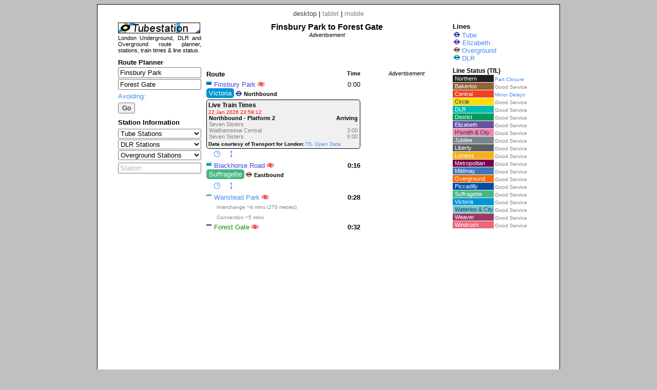

--- FILE ---
content_type: text/html; charset=UTF-8
request_url: https://www.tubestation.uk/index.php?from=FPK&to=FOG
body_size: 10421
content:

<!DOCTYPE html PUBLIC "-//W3C//DTD XHTML 1.0 Strict//EN" "http://www.w3.org/TR/xhtml1/DTD/xhtml1-strict.dtd"><html xmlns="http://www.w3.org/1999/xhtml"><head><meta http-equiv="content-type" content="text/html; charset=UTF-8"><link href="/_scripts/lib3/meta1/WebBuilder.css" type="text/css" rel="stylesheet"><link href="/_sites/tubestationuk/WebBuilderSite.css" type="text/css" rel="stylesheet"><link href="/_scripts/lib3/bus/trans/tfl/tfl.css" type="text/css" rel="stylesheet"><link href="/_scripts/lib3/site/nav/ajax/ajaxinput/ajaxinput.css" type="text/css" rel="stylesheet"><link href="/_sites/tubestationuk/WebBuilderSiteDesktopAndTablet.css" type="text/css" rel="stylesheet"><link href="/_sites/tubestationuk/WebBuilderSiteDesktop.css" type="text/css" rel="stylesheet"><!--_a1p_hostdomain:vu1-i0.a1publishing.net;--><title itemprop="name" id="WebPage_name">Tubestation | Finsbury Park to Forest Gate</title><meta name="keywords" content="tube,station,london,Finsbury Park,Forest Gate"><meta name="description" content="Quickest route and time from Finsbury Park to Forest Gate." itemprop="description" id="WebPage_description"><link href="/_scripts/lib3/bus/ads/adManager/GDPRModal.css" type="text/css" rel="stylesheet"><script language="javascript" src="/_scripts/lib3/cs/jquery/jquery/1.8.1/jquery-1.8.1.min.js"></script><script language="javascript" src="/_scripts/lib3/cs/sys/sys_funcs.js"></script><script language="javascript" src="/_scripts/lib3/meta1/WebBuilder.js"></script><script language="javascript" src="/_scripts/lib3/site/nav/ajax/ajaxinput/ajaxinput.js"></script><script language="javascript" src="/_sites/tubestationuk/LineMenuBuilder.js"></script><script language="javascript" src="/_sites/tubestationuk/LisLinestatus.js"></script><script language="javascript" src="/_sites/tubestationuk/RplRoutePlanner.js"></script><script language="javascript" src="/_sites/tubestationuk/RplStationinput.js"></script><script language="javascript" src="/_sites/tubestationuk/SmeMainNavigator.js"></script><script language="javascript" src="/_sites/tubestationuk/SmeStationinput.js"></script><script language="javascript" src="/_scripts/lib3/bus/trans/LiveTrainTimesBoard/LttbBuilder.js"></script><script language="javascript" src="/_scripts/lib3/bus/trans/LiveTrainTimesBoard/LdbLttbBuilder.js"></script><script language="javascript" src="/_scripts/lib3/bus/trans/LiveTrainTimesBoard/TubeLttbBuilder.js"></script><script language="javascript" src="/_sites/tubestationuk/RobRouteBuilder.js"></script><script language="javascript" src="/_sites/tubestationuk/WebBuilderSite.js"></script><script language="javascript" src="/_sites/tubestationuk/js.js"></script><script language="javascript" src="/_sites/tubestationuk/WebBuilderSiteDesktopAndTablet.js"></script><script language="javascript" src="/_sites/tubestationuk/WebBuilderSiteDesktop.js"></script><script async src="https://www.googletagmanager.com/gtag/js?id=G-D1PLQ13X1K"></script><script>  window.dataLayer = window.dataLayer || [];  function gtag(){dataLayer.push(arguments);}  gtag('js', new Date());  gtag('config', 'G-D1PLQ13X1K');</script></head><body id="body" itemscope="itemscope" itemtype="http://schema.org/WebPage" style="background:#c0c0c0;"><script language="javascript">view='desktop';from='FPK';to='FOG';avoidzone1='';avoidlines='';avoidstations='';accessplatform='';accesstrain='';pagecode='route';urlMeta='&ads=1&view=desktop';_a1p_islocal='0';domain='tubestation.uk';contimagesurlpath='/_content/images/';contsiteimagesurlpath='/_content/images/sites/tubestationuk/';hostdomain='vu1-i0.a1publishing.net';scriptsrootpath='';sitecode='tubestationuk';view='desktop';isAds='1';window.google_analytics_uacct='UA-59743403-5';</script><div class="modal"></div><div id="canvasDiv"><div class="deviceLinksHeader"><span class="devicesLinks devicesLinks_desktop">desktop</span><span> | </span><a href="http://www.tubestation.uk/index.php?view=tablet&amp;from=FPK&amp;to=FOG" class="devicesLinks devicesLinks_tablet">tablet</a><span> | </span><a href="http://www.tubestation.uk/index.php?view=mobile&amp;from=FPK&amp;to=FOG" class="devicesLinks devicesLinks_mobile">mobile</a></div><div class="leftDiv"><a href="http://www.tubestation.uk/"><img src="/_content/images/sites/tubestationuk/logo/logo160.jpg" alt="Tube Station" title="Tube Station" style="border:none;height:21px;margin-top:0px;"></a><div style="font-size:11px;padding:0px 0px;text-align:justify;">London Underground, DLR and Overground route planner, stations, train times &amp; line status.</div><div style="margin-top:10px;"><h4>Route Planner</h4><form method="post" id="RplForm"><input type="hidden" name="avoidzone1" id="avoidzone1"><input type="hidden" name="avoidlines" id="avoidlines"><input type="hidden" name="avoidstations" id="avoidstations"><input type="hidden" name="accessplatform" id="accessplatform"><input type="hidden" name="accesstrain" id="accesstrain"></form><div class="RplFromInputDiv"><input type="text" value="Finsbury Park" class="RplStationinputFromInput RplStationinputFromInputOn" id="RplStationinputFromInput" autocomplete="off"></div><div class="RplToInputDiv"><input type="text" value="Forest Gate" class="RplStationinputToInput RplStationinputToInputOn" id="RplStationinputToInput" autocomplete="off"></div><a href="" id="RplOptionsAvoidingAnchor" class="a_alt RplAvoidingHeading">Avoiding:</a><div id="RplOptionsAvoidingId" class="RplOptionsAvoidingDiv"><div><label for="RplAvoidzone1" class="RplAvoidZone1Label">Zone 1:</label><input type="checkbox" class="RplAvoidZone1Checkbox" id="RplAvoidzone1"></div><select id="RplAvoidlinesSelect" class="RplAvoidSelect" style="margin:2px 0px 0px 0px;width:100%;"><option value="def">Lines</option><option value="BAK" name="Bakerloo">Bakerloo</option><option value="BAL" name="Bank to Lewisham">Ban-Lew</option><option value="BES" name="Beckton / Woolwich Arsenal to Stratford International">Bec-StI</option><option value="BET" name="Beckton / Woolwich Arsenal  to Bank / Tower Gateway">Bec-Tow</option><option value="CEN" name="Central">Central</option><option value="CIR" name="Circle">Circle</option><option value="DIS" name="District">District</option><option value="TRA" name="Elizabeth">Elizabeth</option><option value="HAM" name="Hammersmith &amp; City">H'smith &amp; City</option><option value="JUB" name="Jubilee">Jubilee</option><option value="RUP" name="Liberty (Romford to Upminster)">Liberty</option><option value="WJE" name="Lioness (Watford Junction to Euston)">Lioness</option><option value="MET" name="Metropolitan">Metropolitan</option><option value="RCS" name="Mildmay (Richmond / Clapham Junction to Stratford)">Mildmay</option><option value="NOR" name="Northern">Northern</option><option value="PIC" name="Piccadilly">Piccadilly</option><option value="STI" name="Stratford to Lewisham">Str-Lew</option><option value="GBA" name="Suffragette (Gospel Oak to Barking)">Suffragette</option><option value="VIC" name="Victoria">Victoria</option><option value="WAC" name="Waterloo &amp; City">Waterloo &amp; City</option><option value="LSE" name="Weaver (Liverpool Street to Enfield Town / Cheshunt / Chingford)">Weaver</option><option value="HIW" name="Windrush (Highbury &amp; Islington to West Croydon / Clapham Jct)">Windrush</option></select><div id="RplAvoidlinesDiv" style="margin-left:0px;"></div><div class="RplAvoidStationDiv"><input type="text" value="Stations:" class="RplAvoidStationInput RplAvoidStationInputOff" id="RplAvoidStationInput" autocomplete="off"></div><div id="RplAvoidstationsDiv" style="margin-left:0px;"></div></div><div style="clear:both;padding-top:5px;"><input type="button" value="Go" id="RplGo" class="RplGoEnabled"></div></div><div style="margin-top:10px;"></div><div style="margin-top: 10px;"><h4>Station Information</h4></div><form method="post" id="SmeForm"><div></div><div style="margin-top:5px;"><select id="SmeSelecttube" class="SmeStationSelect"><option value="def">Tube Stations </option><option value="ACT">Acton Town</option><option value="ALD">Aldgate</option><option value="ALE">Aldgate East</option><option value="ALP">Alperton</option><option value="AME">Amersham</option><option value="ANG">Angel</option><option value="ARC">Archway</option><option value="AGR">Arnos Grove</option><option value="ARL">Arsenal</option><option value="BST">Baker Street</option><option value="BAL">Balham</option><option value="BNK">Bank</option><option value="BAR">Barbican</option><option value="BKG">Barking</option><option value="BDE">Barkingside</option><option value="BCT">Barons Court</option><option value="BAT">Battersea Power Station</option><option value="BAY">Bayswater</option><option value="BEC">Becontree</option><option value="BPK">Belsize Park</option><option value="BER">Bermondsey</option><option value="BNG">Bethnal Green</option><option value="BLF">Blackfriars</option><option value="BHR">Blackhorse Road</option><option value="BDS">Bond Street</option><option value="BOR">Borough</option><option value="BOS">Boston Manor</option><option value="BGR">Bounds Green</option><option value="BWR">Bow Road</option><option value="BTX">Brent Cross</option><option value="BRX">Brixton</option><option value="BBB">Bromley-by-Bow</option><option value="BHL">Buckhurst Hill</option><option value="BUR">Burnt Oak</option><option value="CRD">Caledonian Road</option><option value="CTN">Camden Town</option><option value="CWR">Canada Water</option><option value="CWF">Canary Wharf</option><option value="CNT">Canning Town</option><option value="CST">Cannon Street</option><option value="CPK">Canons Park</option><option value="CLF">Chalfont &amp; Latimer</option><option value="CHF">Chalk Farm</option><option value="CYL">Chancery Lane</option><option value="CHX">Charing Cross</option><option value="CHM">Chesham</option><option value="CHG">Chigwell</option><option value="CHP">Chiswick Park</option><option value="CWD">Chorleywood</option><option value="CPC">Clapham Common</option><option value="CPN">Clapham North</option><option value="CPS">Clapham South</option><option value="CFS">Cockfosters</option><option value="COL">Colindale</option><option value="CLW">Colliers Wood</option><option value="COV">Covent Garden</option><option value="CRX">Croxley</option><option value="DGE">Dagenham East</option><option value="DGH">Dagenham Heathway</option><option value="DEB">Debden</option><option value="DHL">Dollis Hill</option><option value="EBY">Ealing Broadway</option><option value="ECM">Ealing Common</option><option value="ECT">Earl's Court</option><option value="EAC">East Acton</option><option value="EFY">East Finchley</option><option value="EHM">East Ham</option><option value="EPY">East Putney</option><option value="ETE">Eastcote</option><option value="EDG">Edgware</option><option value="ERB">Edgware Road (Bakerloo)</option><option value="ERD">Edgware Road (Circle and H &amp; C, Dis)</option><option value="ELE">Elephant &amp; Castle</option><option value="EPK">Elm Park</option><option value="EMB">Embankment</option><option value="EPP">Epping</option><option value="EUS">Euston</option><option value="ESQ">Euston Square</option><option value="FLP">Fairlop</option><option value="FAR">Farringdon</option><option value="FYC">Finchley Central</option><option value="FRD">Finchley Road</option><option value="FPK">Finsbury Park</option><option value="FBY">Fulham Broadway</option><option value="GHL">Gants Hill</option><option value="GRD">Gloucester Road</option><option value="GGR">Golders Green</option><option value="_gh">Goldhawk Road</option><option value="GST">Goodge Street</option><option value="GRH">Grange Hill</option><option value="GPS">Great Portland Street</option><option value="GPK">Green Park</option><option value="GFD">Greenford</option><option value="GUN">Gunnersbury</option><option value="HAI">Hainault</option><option value="HMS">Hammersmith (Circle and H &amp; C)</option><option value="HMD">Hammersmith (Dist and Picc)</option><option value="HMP">Hampstead</option><option value="HLN">Hanger Lane</option><option value="HSD">Harlesden</option><option value="HAW">Harrow &amp; Wealdstone</option><option value="HOH">Harrow on the Hill</option><option value="HTX">Hatton Cross</option><option value="HRF">Heathrow Terminal 4</option><option value="HRV">Heathrow Terminal 5</option><option value="HRC">Heathrow Terminals 123</option><option value="HND">Hendon Central</option><option value="HBT">High Barnet</option><option value="HST">High Street Kensington</option><option value="HBY">Highbury &amp; Islington</option><option value="HIG">Highgate</option><option value="HDN">Hillingdon</option><option value="HOL">Holborn</option><option value="HPK">Holland Park</option><option value="HRD">Holloway Road</option><option value="HCH">Hornchurch</option><option value="HNC">Hounslow Central</option><option value="HNE">Hounslow East</option><option value="HNW">Hounslow West</option><option value="HPC">Hyde Park Corner</option><option value="ICK">Ickenham</option><option value="KEN">Kennington</option><option value="KGN">Kensal Green</option><option value="OLY">Kensington (Olympia)</option><option value="KTN">Kentish Town</option><option value="KNT">Kenton</option><option value="KEW">Kew Gardens</option><option value="KIL">Kilburn</option><option value="KPK">Kilburn Park</option><option value="KXX">King's Cross St. Pancras</option><option value="KBY">Kingsbury</option><option value="KNB">Knightsbridge</option><option value="LBG">Ladbroke Grove</option><option value="LAM">Lambeth North</option><option value="LAN">Lancaster Gate</option><option value="_lr">Latimer Road</option><option value="LSQ">Leicester Square</option><option value="LEY">Leyton</option><option value="LYS">Leytonstone</option><option value="LST">Liverpool Street</option><option value="LON">London Bridge</option><option value="LTN">Loughton</option><option value="MDV">Maida Vale</option><option value="MNR">Manor House</option><option value="MAN">Mansion House</option><option value="MAR">Marble Arch</option><option value="MYB">Marylebone</option><option value="MLE">Mile End</option><option value="MHE">Mill Hill East</option><option value="MON">Monument</option><option value="MPK">Moor Park</option><option value="MGT">Moorgate</option><option value="MOR">Morden</option><option value="MCR">Mornington Crescent</option><option value="NEA">Neasden</option><option value="NEP">Newbury Park</option><option value="NIN">Nine Elms</option><option value="NAC">North Acton</option><option value="NEL">North Ealing</option><option value="NGW">North Greenwich</option><option value="NHR">North Harrow</option><option value="NWM">North Wembley</option><option value="NFD">Northfields</option><option value="NHT">Northolt</option><option value="NWP">Northwick Park</option><option value="NWD">Northwood</option><option value="NWH">Northwood Hills</option><option value="NHG">Notting Hill Gate</option><option value="OAK">Oakwood</option><option value="OLD">Old Street</option><option value="OST">Osterley</option><option value="OVL">Oval</option><option value="OXC">Oxford Circus</option><option value="PAD">Paddington</option><option value="PRY">Park Royal</option><option value="PGR">Parsons Green</option><option value="PER">Perivale</option><option value="PIC">Piccadilly Circus</option><option value="PIM">Pimlico</option><option value="PIN">Pinner</option><option value="PLW">Plaistow</option><option value="PRD">Preston Road</option><option value="PUT">Putney Bridge</option><option value="QPK">Queen's Park</option><option value="QBY">Queensbury</option><option value="QWY">Queensway</option><option value="RCP">Ravenscourt Park</option><option value="RLN">Rayners Lane</option><option value="RED">Redbridge</option><option value="RPK">Regent's Park</option><option value="RMD">Richmond</option><option value="RKY">Rickmansworth</option><option value="ROD">Roding Valley</option><option value="ROA">Royal Oak</option><option value="RUI">Ruislip</option><option value="RUG">Ruislip Gardens</option><option value="RUM">Ruislip Manor</option><option value="RSQ">Russell Square</option><option value="SVS">Seven Sisters</option><option value="SBC">Shepherd's Bush (Central)</option><option value="_sb">Shepherd's Bush Market</option><option value="SSQ">Sloane Square</option><option value="SNB">Snaresbrook</option><option value="SEL">South Ealing</option><option value="SHR">South Harrow</option><option value="SKN">South Kensington</option><option value="SKT">South Kenton</option><option value="SRP">South Ruislip</option><option value="SWM">South Wimbledon</option><option value="SWF">South Woodford</option><option value="SFS">Southfields</option><option value="SGT">Southgate</option><option value="SWK">Southwark</option><option value="SJP">St. James's Park</option><option value="SJW">St. John's Wood</option><option value="STP">St. Paul's</option><option value="STB">Stamford Brook</option><option value="STA">Stanmore</option><option value="STG">Stepney Green</option><option value="STK">Stockwell</option><option value="SPK">Stonebridge Park</option><option value="SFD">Stratford</option><option value="SHL">Sudbury Hill</option><option value="STN">Sudbury Town</option><option value="SWC">Swiss Cottage</option><option value="TEM">Temple</option><option value="THB">Theydon Bois</option><option value="TBE">Tooting Bec</option><option value="TBY">Tooting Broadway</option><option value="TCR">Tottenham Court Road</option><option value="TTH">Tottenham Hale</option><option value="TOT">Totteridge &amp; Whetstone</option><option value="THL">Tower Hill</option><option value="TPK">Tufnell Park</option><option value="TGR">Turnham Green</option><option value="TPL">Turnpike Lane</option><option value="UPM">Upminster</option><option value="UPB">Upminster Bridge</option><option value="UPY">Upney</option><option value="UPK">Upton Park</option><option value="UXB">Uxbridge</option><option value="VUX">Vauxhall</option><option value="VIC">Victoria</option><option value="WAL">Walthamstow Central</option><option value="WAN">Wanstead</option><option value="WST">Warren Street</option><option value="WAR">Warwick Avenue</option><option value="WLO">Waterloo</option><option value="WAT">Watford</option><option value="WEM">Wembley Central</option><option value="WPK">Wembley Park</option><option value="WAC">West Acton</option><option value="WBT">West Brompton</option><option value="WFY">West Finchley</option><option value="WHM">West Ham</option><option value="WHD">West Hampstead</option><option value="WHR">West Harrow</option><option value="WKN">West Kensington</option><option value="WRP">West Ruislip</option><option value="WBP">Westbourne Park</option><option value="WMS">Westminster</option><option value="WCT">White City</option><option value="WCL">Whitechapel</option><option value="WLG">Willesden Green</option><option value="WJN">Willesden Junction</option><option value="WDN">Wimbledon</option><option value="WMP">Wimbledon Park</option><option value="WGN">Wood Green</option><option value="_wl">Wood Lane</option><option value="WFD">Woodford</option><option value="WSP">Woodside Park</option></select></div><div></div><div style="margin-top:2px;"><select id="SmeSelectdlr" class="SmeStationSelect"><option value="def">DLR Stations </option><option value="ABR">Abbey Road</option><option value="ALS">All Saints</option><option value="BNK">Bank</option><option value="BEK">Beckton</option><option value="BEP">Beckton Park</option><option value="BLA">Blackwall</option><option value="BOC">Bow Church</option><option value="CWF">Canary Wharf</option><option value="CNT">Canning Town</option><option value="CRO">Crossharbour</option><option value="CUH">Custom House</option><option value="CUS">Cutty Sark</option><option value="CYP">Cyprus</option><option value="DEP">Deptford Bridge</option><option value="DER">Devons Road</option><option value="EAI">East India</option><option value="ELR">Elverson Road</option><option value="GAR">Gallions Reach</option><option value="GRE">Greenwich</option><option value="HEQ">Heron Quays</option><option value="ISG">Island Gardens</option><option value="KGV">King George V</option><option value="LAP">Langdon Park</option><option value="LEW">Lewisham</option><option value="LIM">Limehouse</option><option value="LCA">London City Airport</option><option value="MUD">Mudchute</option><option value="PDK">Pontoon Dock</option><option value="POP">Poplar</option><option value="PRR">Prince Regent</option><option value="PML">Pudding Mill Lane</option><option value="ROY">Royal Albert</option><option value="ROV">Royal Victoria</option><option value="SHA">Shadwell</option><option value="SOQ">South Quay</option><option value="STL">Star Lane</option><option value="SFD">Stratford</option><option value="SHS">Stratford High Street</option><option value="STI">Stratford International</option><option value="TOG">Tower Gateway</option><option value="WHM">West Ham</option><option value="WIQ">West India Quay</option><option value="WSI">West Silvertown</option><option value="WES">Westferry</option><option value="WOA">Woolwich Arsenal</option></select></div><div></div><div style="margin-top:2px;"><select id="SmeSelectovgd" class="SmeStationSelect"><option value="def">Overground Stations </option><option value="ACC">Acton Central</option><option value="ANZ">Anerley</option><option value="BKG">Barking</option><option value="BHR">Blackhorse Road</option><option value="BCY">Brockley</option><option value="BSY">Brondesbury</option><option value="BSP">Brondesbury Park</option><option value="BCV">Bruce Grove</option><option value="BHK">Bush Hill Park</option><option value="BSH">Bushey</option><option value="CIR">Caledonian Road &amp; Barnsbury</option><option value="CBH">Cambridge Heath</option><option value="CMD">Camden Road</option><option value="CWR">Canada Water</option><option value="CNN">Canonbury</option><option value="CAP">Carpenders Park</option><option value="CHN">Cheshunt</option><option value="CHI">Chingford</option><option value="CLP">Clapham High Street</option><option value="CLJ">Clapham Junction</option><option value="CPT">Clapton</option><option value="CRH">Crouch Hill</option><option value="CPA">Crystal Palace</option><option value="DLJ">Dalston Junction</option><option value="DLK">Dalston Kingsland</option><option value="DMK">Denmark Hill</option><option value="EDR">Edmonton Green</option><option value="EMP">Emerson Park</option><option value="ENF">Enfield Town</option><option value="EUS">Euston</option><option value="FNY">Finchley Road &amp; Frognal</option><option value="FOH">Forest Hill</option><option value="GPO">Gospel Oak</option><option value="GUN">Gunnersbury</option><option value="HKC">Hackney Central</option><option value="HAC">Hackney Downs</option><option value="HKW">Hackney Wick</option><option value="HGG">Haggerston</option><option value="HDH">Hampstead Heath</option><option value="HSD">Harlesden</option><option value="HRY">Harringay Green Lanes</option><option value="HAW">Harrow &amp; Wealdstone</option><option value="HTE">Hatch End</option><option value="HDL">Headstone Lane</option><option value="HIP">Highams Park</option><option value="HBY">Highbury &amp; Islington</option><option value="HMN">Homerton</option><option value="HPA">Honor Oak Park</option><option value="HOX">Hoxton</option><option value="IMW">Imperial Wharf</option><option value="KGN">Kensal Green</option><option value="KNR">Kensal Rise</option><option value="OLY">Kensington (Olympia)</option><option value="KTW">Kentish Town West</option><option value="KNT">Kenton</option><option value="KEW">Kew Gardens</option><option value="KBN">Kilburn High Road</option><option value="LEM">Leyton Midland Road</option><option value="LER">Leytonstone High Road</option><option value="LOF">London Fields</option><option value="NWX">New Cross</option><option value="NXG">New Cross Gate</option><option value="NWM">North Wembley</option><option value="NOJ">Norwood Junction</option><option value="PMR">Peckham Rye</option><option value="PNW">Penge West</option><option value="QPK">Queen's Park</option><option value="QRP">Queens Road, Peckham</option><option value="REC">Rectory Road</option><option value="RMD">Richmond</option><option value="RMF">Romford</option><option value="ROE">Rotherhithe</option><option value="SHA">Shadwell</option><option value="SPB">Shepherd's Bush</option><option value="SDC">Shoreditch High Street</option><option value="SLV">Silver Street</option><option value="SAT">South Acton</option><option value="SOH">South Hampstead</option><option value="SKT">South Kenton</option><option value="STO">South Tottenham</option><option value="SBU">Southbury</option><option value="SJS">St James Street</option><option value="SMH">Stamford Hill</option><option value="SKW">Stoke Newington</option><option value="SPK">Stonebridge Park</option><option value="SFD">Stratford</option><option value="SQE">Surrey Quays</option><option value="SYD">Sydenham</option><option value="TEO">Theobalds Grove</option><option value="TUR">Turkey Street</option><option value="UHL">Upper Holloway</option><option value="WMW">Walthamstow Queen's Road</option><option value="WWR">Wandsworth Road</option><option value="WNP">Wanstead Park</option><option value="WPE">Wapping</option><option value="WFH">Watford High Street</option><option value="WFJ">Watford Junction</option><option value="WEM">Wembley Central</option><option value="WBT">West Brompton</option><option value="WCY">West Croydon</option><option value="WHD">West Hampstead</option><option value="WHL">White Hart Lane</option><option value="WCL">Whitechapel</option><option value="WJN">Willesden Junction</option><option value="WSR">Wood Street</option><option value="WGR">Woodgrange Park</option></select></div></form><div><div style="margin:5px 4px 0px 0px;"><input type="text" value="Station:" class="SmeStationinputInput SmeStationinputInputOff" id="SmeStationinputInput" autocomplete="off"></div></div></div><div class="centreDiv"><div><h2 class="routeHeadingDiv">Finsbury Park to Forest Gate</h2></div><div class="adBlock" style="margin-top: 0px; text-align:center;"><div class="adText">Advertisement</div><script async src="https://pagead2.googlesyndication.com/pagead/js/adsbygoogle.js"></script><!-- TuS_rou_d1_468x60 --><ins class="adsbygoogle " style="display:inline-block; width:468px; height:60px" data-ad-client="ca-pub-9902583931129722" data-ad-slot="9476257523"></ins><script>(adsbygoogle = window.adsbygoogle || []).push({});</script></div><div class="journeyDiv"><div class="robDetailsDiv"><div class="robDetailsHeadingDiv">Route<span class="robDetailsHeadingTimeSpan">Time</span></div><div class="robBoardingStationDiv"><div class="slbDetailsStationLineDiv slbDetailsActionPointStationLineDiv slbDetailsFirstStationLineDiv  robDetailsStationDiv"><span class="slbDetailsTimeSpan slbDetailsActionPointTimeSpan slbDetailsFirstTimeSpan">0:00</span><div class="lineBarsDiv"><a href="index.php?line=9"><div class="line9 lineBarDiv" title="Victoria"></div></a><a href="index.php?line=8"><div class="line8 lineBarDiv" title="Piccadilly"></div></a></div><a href="index.php?station=FPK" class="a_alt slbDetailsStationNameAnchor slbDetailsActionPointStationNameAnchor slbDetailsBoardStation">Finsbury Park</a><a href="//www.railwaystation.uk/index.php?station=FPK"><img src="/_content/images//bus/trans/tfl/brSign/brSign_10_red_white.png" class="sliNationalRailIconImg" title="Finsbury Park railway station"></a></div><div class="robDetailsLineDiv robDetailsFirstLineDiv"><a href="index.php?line=9" class="line9 robDetailsLineAnchor">Victoria</a><img src="/_content/images/bus/trans/carrier/icons/Tube/Tube.png" class="sliCarrierIconImg" title="London Underground"><span class="robDetailsLineServiceName">Northbound</span></div></div><div id="timesLine1" style="display: block;" class="tubeLttbMainDiv robLttbMainDiv" buildId="tube" linecode="V" stationCode="FPK" serviceName="Northbound"><h5 class="LttHeading">Live Train Times</h5><div class="tubeLttbDiv"><div class="lttWhenCreatedDiv">22 Jan 2026 23:59:12</div><div><table class="LttPlatformTable "><tr class="myh6"><th>Northbound - Platform 2</th><th style="padding-left: 10px; text-align: right;">Arriving</th></tr><tr class="LttLiveTimesTr"><td>Seven Sisters</td><td style="text-align:right;">-</td></tr><tr class="LttLiveTimesTr"><td>Walthamstow Central</td><td style="text-align:right;">3:00</td></tr><tr class="LttLiveTimesTr"><td>Seven Sisters</td><td style="text-align:right;">9:00</td></tr></table></div></div><div class="lttFooterDiv"><span class="lttFooterSpan">Data courtesy of Transport for London:</span><a href="https://tfl.gov.uk/info-for/open-data-users/" class="a_alt lttFooterAnchor">TfL Open Data</a></div></div><div class="robToggleButtonsDiv"><img src="/_content/images/gen/icons/clock/clock_12x12_paleblue.png" id="timesLine1" class="tubeLttbTogglerImg" title="Refresh and display live train times"><img src="/_content/images/tra/route/gen/node_connector/node_connector_3x12_paleblue.png" id="routeLine1" class="robRouteTogglerImg" title="Toggle stations en-route display"></div><div id="routeLine1Div" class="robRouteStationsDiv"><div class="slbDetailsStationLineDiv robDetailsStationDiv"><span class="slbDetailsTimeSpan">0:07</span><div class="lineBarsDiv"><a href="index.php?line=9"><div class="line9 lineBarDiv" title="Victoria"></div></a><a href="index.php?line=23"><div class="line23 lineBarDiv" title="Weaver (Liverpool Street to Enfield Town / Cheshunt / Chingford)"></div></a></div><a href="index.php?station=SVS" class="a_alt slbDetailsStationNameAnchor">Seven Sisters</a><a href="//www.railwaystation.uk/index.php?station=SVS"><img src="/_content/images//bus/trans/tfl/brSign/brSign_10_red_white.png" class="sliNationalRailIconImg" title="Seven Sisters railway station"></a></div><div class="slbDetailsStationLineDiv robDetailsStationDiv"><span class="slbDetailsTimeSpan">0:08</span><div class="lineBarsDiv"><a href="index.php?line=9"><div class="line9 lineBarDiv" title="Victoria"></div></a></div><a href="index.php?station=TTH" class="a_alt slbDetailsStationNameAnchor">Tottenham Hale</a><a href="//www.railwaystation.uk/index.php?station=TOM"><img src="/_content/images//bus/trans/tfl/brSign/brSign_10_red_white.png" class="sliNationalRailIconImg" title="Tottenham Hale railway station"></a><img src="/_content/images/sites/tubestationuk/stationicons//disability_16.png" style="height:14px;margin-left:3px;" title="Tottenham Hale Station, Victoria line: Step-free access from street to train " class="sliAccessIconImg _?_myalert" message="Tottenham Hale Station, Victoria line: Step-free access from street to train "></div><div class="slbDetailsStationLineDiv slbDetailsActionPointStationLineDiv robDetailsStationDiv robAlightingStationDiv"><span class="slbDetailsTimeSpan slbDetailsActionPointTimeSpan">0:11</span><div class="lineBarsDiv"><a href="index.php?line=9"><div class="line9 lineBarDiv" title="Victoria"></div></a><a href="index.php?line=22"><div class="line22 lineBarDiv" title="Suffragette (Gospel Oak to Barking)"></div></a></div><a href="index.php?station=BHR" class="a_alt slbDetailsStationNameAnchor slbDetailsActionPointStationNameAnchor">Blackhorse Road</a><a href="//www.railwaystation.uk/index.php?station=BHO"><img src="/_content/images//bus/trans/tfl/brSign/brSign_10_red_white.png" class="sliNationalRailIconImg" title="Blackhorse Road railway station"></a></div><div class="robDetailsNewLineConnectionDiv">Connection ~5 mins</div></div><div class="robBoardingStationDiv"><div class="slbDetailsStationLineDiv slbDetailsActionPointStationLineDiv robDetailsStationDiv"><span class="slbDetailsTimeSpan slbDetailsActionPointTimeSpan">0:16</span><div class="lineBarsDiv"><a href="index.php?line=22"><div class="line22 lineBarDiv" title="Suffragette (Gospel Oak to Barking)"></div></a><a href="index.php?line=9"><div class="line9 lineBarDiv" title="Victoria"></div></a></div><a href="index.php?station=BHR" class="a_alt slbDetailsStationNameAnchor slbDetailsActionPointStationNameAnchor slbDetailsBoardStation">Blackhorse Road</a><a href="//www.railwaystation.uk/index.php?station=BHO"><img src="/_content/images//bus/trans/tfl/brSign/brSign_10_red_white.png" class="sliNationalRailIconImg" title="Blackhorse Road railway station"></a></div><div class="robDetailsLineDiv"><a href="index.php?line=22" class="line22 robDetailsLineAnchor">Suffragette</a><img src="/_content/images/bus/trans/carrier/icons/Overground/Overground.png" class="sliCarrierIconImg" title="London Overground"><span class="robDetailsLineServiceName">Eastbound</span></div></div><div id="timesLine2" class="ldbLttbMainDiv robLttbMainDiv" buildId="ldb" tlc1="BHO" tlc2="WNP" num="3"><h5 class="LttHeading">Live Train Times</h5><a href="//www.stationboard.uk/index.php?station1=BHO&amp;station2=WNP" class="a_alt LttLink">Blackhorse Road to Wanstead Park</a><div class="ldbLttbDiv"><div class="ldbLttbGeneratedAtDiv">22 Jan 2026 23:59:17</div><table class="ldbLttbTable"><tr class="ldbLttbTr ldbLttbTrainHeaderTr"><th class="ldbLttbTh ldbLttbTrainHeaderSchTh">Sch</th><th class="ldbLttbTh ldbLttbTrainHeaderEstTh">Est</th><th class="ldbLttbTh ldbLttbTrainHeaderPtTh">Pt</th><th class="ldbLttbTh ldbLttbTrainOriginTh">Origin</th><th class="ldbLttbTh ldbLttbTrainHeaderDestinationTh">Destination</th></tr></table></div><div class="ldbLttbFooterDiv"><span class="ldbLttbSpan ldbLttbFooterSpan">Data courtesy of Rail Delivery Group: </span><a href="https://www.raildeliverygroup.com/our-services/rail-data-marketplace.html" class="a_alt ldbLttbSpan ldbLttbFooterAnchor">Rail Data Marketplace</a></div></div><div class="robToggleButtonsDiv"><img src="/_content/images/gen/icons/clock/clock_12x12_paleblue.png" id="timesLine2" class="ldbLttbTogglerImg" title="Refresh and display live train times"><img src="/_content/images/tra/route/gen/node_connector/node_connector_3x12_paleblue.png" id="routeLine2" class="robRouteTogglerImg" title="Toggle stations en-route display"></div><div id="routeLine2Div" class="robRouteStationsDiv robInterchangeStation"><div class="slbDetailsStationLineDiv robDetailsStationDiv"><span class="slbDetailsTimeSpan">0:19</span><div class="lineBarsDiv"><a href="index.php?line=22"><div class="line22 lineBarDiv" title="Suffragette (Gospel Oak to Barking)"></div></a></div><a href="index.php?station=WMW" class="a_alt slbDetailsStationNameAnchor">Walthamstow Queen's Road</a><a href="//www.railwaystation.uk/index.php?station=WMW"><img src="/_content/images//bus/trans/tfl/brSign/brSign_10_red_white.png" class="sliNationalRailIconImg" title="Walthamstow Queen's Road railway station"></a><img src="/_content/images/sites/tubestationuk/stationicons//disability_platform_16.png" style="height:14px;margin-left:3px;" title="Walthamstow Queen's Road Station, Suffragette line: Step-free access from street to platform " class="sliAccessIconImg _?_myalert" message="Walthamstow Queen's Road Station, Suffragette line: Step-free access from street to platform "></div><div class="slbDetailsStationLineDiv robDetailsStationDiv"><span class="slbDetailsTimeSpan">0:22</span><div class="lineBarsDiv"><a href="index.php?line=22"><div class="line22 lineBarDiv" title="Suffragette (Gospel Oak to Barking)"></div></a></div><a href="index.php?station=LEM" class="a_alt slbDetailsStationNameAnchor">Leyton Midland Road</a><a href="//www.railwaystation.uk/index.php?station=LEM"><img src="/_content/images//bus/trans/tfl/brSign/brSign_10_red_white.png" class="sliNationalRailIconImg" title="Leyton Midland Road railway station"></a></div><div class="slbDetailsStationLineDiv robDetailsStationDiv"><span class="slbDetailsTimeSpan">0:25</span><div class="lineBarsDiv"><a href="index.php?line=22"><div class="line22 lineBarDiv" title="Suffragette (Gospel Oak to Barking)"></div></a></div><a href="index.php?station=LER" class="a_alt slbDetailsStationNameAnchor">Leytonstone High Road</a><a href="//www.railwaystation.uk/index.php?station=LER"><img src="/_content/images//bus/trans/tfl/brSign/brSign_10_red_white.png" class="sliNationalRailIconImg" title="Leytonstone High Road railway station"></a></div></div><div class="slbDetailsStationLineDiv slbDetailsActionPointStationLineDiv robDetailsStationDiv"><span class="slbDetailsTimeSpan slbDetailsActionPointTimeSpan">0:28</span><div class="lineBarsDiv"><a href="index.php?line=22"><div class="line22 lineBarDiv" title="Suffragette (Gospel Oak to Barking)"></div></a></div><a href="index.php?station=WNP" class="a_alt slbDetailsStationNameAnchor slbDetailsActionPointStationNameAnchor">Wanstead Park</a><a href="//www.railwaystation.uk/index.php?station=WNP"><img src="/_content/images//bus/trans/tfl/brSign/brSign_10_red_white.png" class="sliNationalRailIconImg" title="Wanstead Park railway station"></a></div><div class="robDetailsInterchangeExitDiv">Interchange ~4 mins (270 metres)</div><div class="robDetailsNewLineConnectionDiv">Connection ~5 mins</div><div class="robDestinationStationDiv"><div class="slbDetailsStationLineDiv slbDetailsActionPointStationLineDiv robDetailsStationDiv"><span class="slbDetailsTimeSpan slbDetailsActionPointTimeSpan slbDetailsLastTimeSpan">0:32</span><div class="lineBarsDiv"><a href="index.php?line=25"><div class="line25 lineBarDiv" title="Elizabeth"></div></a></div><a href="index.php?station=FOG" class="a_alt slbDetailsStationNameAnchor slbDetailsActionPointStationNameAnchor slbDetailsLastStation">Forest Gate</a><a href="//www.railwaystation.uk/index.php?station=FOG"><img src="/_content/images//bus/trans/tfl/brSign/brSign_10_red_white.png" class="sliNationalRailIconImg" title="Forest Gate railway station"></a></div></div></div></div><div class="centreRightDiv"><div class="adBlock" style="margin-top: 0px;"><div class="adText">Advertisement</div><script async src="https://pagead2.googlesyndication.com/pagead/js/adsbygoogle.js"></script><!-- TuS_rou_d2_160x600 --><ins class="adsbygoogle " style="display:inline-block; width:160px; height:600px" data-ad-client="ca-pub-9902583931129722" data-ad-slot="7651034728"></ins><script>(adsbygoogle = window.adsbygoogle || []).push({});</script></div></div><div style="clear: left; font-size:80%; padding-top: 20px;"><div class="sourceText"><p>* Journey times are calculated using average scheduled times between stations. 5 minutes are added for each connecting service. Actual times may differ.  Some services do not operate at certain times of the day or week.</p><br><span style="font-weight:bold;">Confirm details before travel: </span><a href="http://www.tfl.gov.uk/" class="a_alt" style="margin-left:5px;">Transport for London</a><span>, </span><a href="http://www.nationalrail.co.uk/" class="a_alt">National Rail Enquiries</a></div></div></div><div class="rightDiv"><h4 style="margin-bottom: 2px;">Lines</h4><div class="a_alt lmb_carrier_anchor_div" name="Tube"><img src="/_content/images/bus/trans/carrier/icons/Tube/Tube.png" class="carrier_icon"><span class="lines_carrier_anchor_name_span">Tube</span></div><div id="lmb_carrier_div_Tube" class="lmb_carrier_div"><a href="index.php?line=1" id="lmb_BAK" class="line1 lmb_line_div lineBlock">Bakerloo</a><a href="index.php?line=2" id="lmb_CEN" class="line2 lmb_line_div lineBlock">Central</a><a href="index.php?line=3" id="lmb_DIS" class="line3 lmb_line_div lineBlock">District</a><a href="index.php?line=4" id="lmb_HAM" class="line4 lmb_line_div lineBlock">H'smith &amp; City</a><a href="index.php?line=5" id="lmb_JUB" class="line5 lmb_line_div lineBlock">Jubilee</a><a href="index.php?line=6" id="lmb_MET" class="line6 lmb_line_div lineBlock">Metropolitan</a><a href="index.php?line=7" id="lmb_NOR" class="line7 lmb_line_div lineBlock">Northern</a><a href="index.php?line=8" id="lmb_PIC" class="line8 lmb_line_div lineBlock">Piccadilly</a><a href="index.php?line=9" id="lmb_VIC" class="line9 lmb_line_div lineBlock">Victoria</a><a href="index.php?line=10" id="lmb_WAC" class="line10 lmb_line_div lineBlock">Waterloo &amp; City</a><a href="index.php?line=13" id="lmb_CIR" class="line13 lmb_line_div lineBlock">Circle</a></div><div><img src="/_content/images/bus/trans/carrier/icons/Elizabeth/Elizabeth.png" class="carrier_icon"><a href="index.php?line=25" class="a_alt lmb_single_line_anchor">Elizabeth</a></div><div class="a_alt lmb_carrier_anchor_div" name="Overground"><img src="/_content/images/bus/trans/carrier/icons/Overground/Overground.png" class="carrier_icon"><span class="lines_carrier_anchor_name_span">Overground</span></div><div id="lmb_carrier_div_Overground" class="lmb_carrier_div"><a href="index.php?line=19" id="lmb_HIW" class="line19 lmb_line_div lineBlock">Windrush</a><a href="index.php?line=20" id="lmb_WJE" class="line20 lmb_line_div lineBlock">Lioness</a><a href="index.php?line=21" id="lmb_RCS" class="line21 lmb_line_div lineBlock">Mildmay</a><a href="index.php?line=22" id="lmb_GBA" class="line22 lmb_line_div lineBlock">Suffragette</a><a href="index.php?line=23" id="lmb_LSE" class="line23 lmb_line_div lineBlock">Weaver</a><a href="index.php?line=24" id="lmb_RUP" class="line24 lmb_line_div lineBlock">Liberty</a></div><div class="a_alt lmb_carrier_anchor_div" name="DLR"><img src="/_content/images/bus/trans/carrier/icons/DLR/DLR.png" class="carrier_icon"><span class="lines_carrier_anchor_name_span">DLR</span></div><div id="lmb_carrier_div_DLR" class="lmb_carrier_div"><a href="index.php?line=15" id="lmb_BET" class="line15 lmb_line_div lineBlock">Bec-Tow</a><a href="index.php?line=16" id="lmb_BES" class="line16 lmb_line_div lineBlock">Bec-StI</a><a href="index.php?line=17" id="lmb_BAL" class="line17 lmb_line_div lineBlock">Ban-Lew</a><a href="index.php?line=18" id="lmb_STI" class="line18 lmb_line_div lineBlock">Str-Lew</a></div><div class="LisLineStatusDiv"><h5 class="LisLineStatusTflSpan">Line Status (TfL)</h5><div><div style="clear:left;padding-top:1px;"><div class="LisLineDiv"><span class="lineBlock line7">Northern</span></div><a href="" lineKey="7" class="LisStatus LisStatusLink a_alt">Part Closure</a><div id="LisStatusDiv7" class="LisStatusDiv"><div class="myh5">Part Closure</div><div>No service between Camden Town and Kennington via Bank due to planned engineering work. GOOD SERVICE on the rest of the line.</div></div></div><div style="clear:left;padding-top:1px;"><div class="LisLineDiv"><span class="lineBlock line1">Bakerloo</span></div><span class="LisStatus LisStatusSpan">Good Service</span></div><div style="clear:left;padding-top:1px;"><div class="LisLineDiv"><span class="lineBlock line2">Central</span></div><a href="" lineKey="2" class="LisStatus LisStatusLink a_alt">Minor Delays</a><div id="LisStatusDiv2" class="LisStatusDiv"><div class="myh5">Minor Delays</div><div>Minor delays due to an earlier customer incident at Buckhurst Hill.</div></div></div><div style="clear:left;padding-top:1px;"><div class="LisLineDiv"><span class="lineBlock line13">Circle</span></div><span class="LisStatus LisStatusSpan">Good Service</span></div><div style="clear:left;padding-top:1px;"><div class="LisLineDiv"><span class="lineBlock line11">DLR</span></div><span class="LisStatus LisStatusSpan">Good Service</span></div><div style="clear:left;padding-top:1px;"><div class="LisLineDiv"><span class="lineBlock line3">District</span></div><span class="LisStatus LisStatusSpan">Good Service</span></div><div style="clear:left;padding-top:1px;"><div class="LisLineDiv"><span class="lineBlock line25">Elizabeth</span></div><span class="LisStatus LisStatusSpan">Good Service</span></div><div style="clear:left;padding-top:1px;"><div class="LisLineDiv"><span class="lineBlock line4">H'smith &amp; City</span></div><span class="LisStatus LisStatusSpan">Good Service</span></div><div style="clear:left;padding-top:1px;"><div class="LisLineDiv"><span class="lineBlock line5">Jubilee</span></div><span class="LisStatus LisStatusSpan">Good Service</span></div><div style="clear:left;padding-top:1px;"><div class="LisLineDiv"><span class="lineBlock line24">Liberty</span></div><span class="LisStatus LisStatusSpan">Good Service</span></div><div style="clear:left;padding-top:1px;"><div class="LisLineDiv"><span class="lineBlock line20">Lioness</span></div><span class="LisStatus LisStatusSpan">Good Service</span></div><div style="clear:left;padding-top:1px;"><div class="LisLineDiv"><span class="lineBlock line6">Metropolitan</span></div><span class="LisStatus LisStatusSpan">Good Service</span></div><div style="clear:left;padding-top:1px;"><div class="LisLineDiv"><span class="lineBlock line21">Mildmay</span></div><span class="LisStatus LisStatusSpan">Good Service</span></div><div style="clear:left;padding-top:1px;"><div class="LisLineDiv"><span class="lineBlock line12">Overground</span></div><span class="LisStatus LisStatusSpan">Good Service</span></div><div style="clear:left;padding-top:1px;"><div class="LisLineDiv"><span class="lineBlock line8">Piccadilly</span></div><span class="LisStatus LisStatusSpan">Good Service</span></div><div style="clear:left;padding-top:1px;"><div class="LisLineDiv"><span class="lineBlock line22">Suffragette</span></div><span class="LisStatus LisStatusSpan">Good Service</span></div><div style="clear:left;padding-top:1px;"><div class="LisLineDiv"><span class="lineBlock line9">Victoria</span></div><span class="LisStatus LisStatusSpan">Good Service</span></div><div style="clear:left;padding-top:1px;"><div class="LisLineDiv"><span class="lineBlock line10">Waterloo &amp; City</span></div><span class="LisStatus LisStatusSpan">Good Service</span></div><div style="clear:left;padding-top:1px;"><div class="LisLineDiv"><span class="lineBlock line23">Weaver</span></div><span class="LisStatus LisStatusSpan">Good Service</span></div><div style="clear:left;padding-top:1px;"><div class="LisLineDiv"><span class="lineBlock line19">Windrush</span></div><span class="LisStatus LisStatusSpan">Good Service</span></div><div style="clear:left;"></div></div></div></div><div style="clear: left;"></div><div class="adBlock" style="margin-top: 10px; text-align: center;"></div><div class="footerDiv"><span class="footerLeftSpan"><span class="footerCoIcon"><a href="//www.a1publishing.com" id="logoA" title="Website by A1"><img src="/_content/images/a1p/icon/a1p/A1.ico" alt="Website by A1" style="border:none;"></a></span><span class="footerSiteIcon"><a href="index.php" id="sitelogoA" title="Home"><img src="favicon.ico" alt="Home" style="border:none;"></a></span></span><span class="footerRightSpan"><a href="mailto:contact@a1publishing.com?subject=%5Bref:%20tubestation.uk%20/index.php?from=FPK%20to=FOG%5D:" class="footerContactA">Contact Us</a></span></div></div><div id="RplStationinputFromOutput" class="RplStationinputFromOutput"></div><div id="RplStationinputToOutput" class="RplStationinputToOutput"></div><div id="RplAvoidStationOutput" class="RplAvoidStationOutput"></div><div id="SmeStationinputOutput" class="SmeStationinputOutput"></div><div id="GDPRModal"><div class="GDPRContent"><div class="GDPRHeaderDiv"><h2 class="GDPRHeader">Cookie Consent</h2></div><div class="GDPRMain"><p>A1 Publishing Ltd and our advertising partners would like the opportunity of serving you with personalised ads.  In order to do so we need your consent.  By giving consent we may set various cookies in order to identify you and or your traits thus allowing us to provide more relevant advertising.  Otherwise you will be presented with contextual or random ads only and no personal data will be saved.</p><div class="GDPRButtonBar"><span id="GDPRBtnAccept" class="GDPRBtn">Accept</span><span id="GDPRBtnDecline" class="GDPRBtn">Decline</span></div><a href="https://www.a1publishing.com/index.php?pageId=CookiePolicy" class="GDPRAnchorCp">Find out more...</a></div><div class="GDPRFooter"><a href="https://www.a1publishing.com/" class="GDPRAnchorA1"><img src="/_content/images/a1p/icon/a1p/A1.ico"></a></div></div></div><script>(function(i,s,o,g,r,a,m){i['GoogleAnalyticsObject']=r;i[r]=i[r]||function(){(i[r].q=i[r].q||[]).push(arguments)},i[r].l=1*new Date();a=s.createElement(o),m=s.getElementsByTagName(o)[0];a.async=1;a.src=g;m.parentNode.insertBefore(a,m)})(window,document,'script','//www.google-analytics.com/analytics.js','ga'); ga('create', 'UA-59743403-5', 'auto'); ga('send', 'pageview'); </script></body></html>


--- FILE ---
content_type: text/html; charset=utf-8
request_url: https://www.google.com/recaptcha/api2/aframe
body_size: 269
content:
<!DOCTYPE HTML><html><head><meta http-equiv="content-type" content="text/html; charset=UTF-8"></head><body><script nonce="fM3FURMqVYD8gTSe6SzpTw">/** Anti-fraud and anti-abuse applications only. See google.com/recaptcha */ try{var clients={'sodar':'https://pagead2.googlesyndication.com/pagead/sodar?'};window.addEventListener("message",function(a){try{if(a.source===window.parent){var b=JSON.parse(a.data);var c=clients[b['id']];if(c){var d=document.createElement('img');d.src=c+b['params']+'&rc='+(localStorage.getItem("rc::a")?sessionStorage.getItem("rc::b"):"");window.document.body.appendChild(d);sessionStorage.setItem("rc::e",parseInt(sessionStorage.getItem("rc::e")||0)+1);localStorage.setItem("rc::h",'1769126360274');}}}catch(b){}});window.parent.postMessage("_grecaptcha_ready", "*");}catch(b){}</script></body></html>

--- FILE ---
content_type: text/css
request_url: https://www.tubestation.uk/_sites/tubestationuk/WebBuilderSite.css
body_size: 3570
content:
/* ---------------------- */
/* ---- Meta1Site ------- */

/* ----------- */
/* -- links -- */

#adsCookieSpan {
	color: #808080;
	float: right;
}
#adsCookieSpan:hover {
	color: #404040;
	cursor: pointer;
	text-decoration: none;
}

.adsRob1 {
	margin-bottom: 5px;
	margin-top: -10px;
	text-align: center;
}

a.devicesLinks {
	color: #808080;
	text-decoration: none;
}
span.devicesLinks,
a.devicesLinks:hover {
	color: #404040;
}

/* -- links -- */
/* ----------- */


a,.mya {		
	color:#0000e0;
	text-decoration:none;
}
a:hover,.mya:hover {
	color:#0000ff;
	text-decoration:underline;
}
.a1 {		
	color:#0000e0;
}
.a1:hover {
}

.a1branch {		
	color:#808080;
}
.a1branch:hover {
	color:#808080;
}

.a_alt {		
	color: #478af5;
}
.a_alt:hover {
	color:#0000ff;
	text-decoration:underline;
}

.caption {
	font-size:11px;
	font-weight:bold;
}

.carrier_icon {
	height: 12px; 
	margin: 0px 0px 0px 2px;
}

.deviceLinksHeader {
	font-size: small;
	text-align: center;
}


.footerDiv {
	text-align:center;
}

.footerLeftSpan {
	float: left;
	width: 60px;
}

.footerCoIcon {
	float: left;
}

.footerSiteIcon {
	float: left;
	margin-left: 20px;
}


.footerRightSpan {
	float: right;
}

.footerContactA {
	float: right;
	margin-right: 20px;
}

.footerTwitterIcon {
	float: right;
}


h1,h2,h3,h4,h5,h6,h7,
myh1,myh2,myh3,myh4,myh5,myh6,myh7,
myannotation {	
	color:#000000;
}
.myh1,.myh2,.myh3,.myh4,.myh5,.myh6,.myh7 {	
	font-weight:bold;	
}

.line {
	text-decoration:none;
}
.lineBlock {
	display:block;
	padding:1px 4px;
	text-decoration:none;
}
.line1 {	background:#946338;
		color:#ffffff;
}
.line2 {	background:#ef4023;
		color:#ffffff;
}
.line3 {	background:#009a5a;
		color:#ffffff;
}
.line4 {	
		background:#f386a1;
		color:#113b92;
}
.line5 {	background:#7a868e;
		color:#ffffff;
}
.line6 {	background:#78004c;
		color:#ffffff;
}
.line7 {	background:#231f20;
		color:#ffffff;
}
.line8 {
		background:#034ea2;
		color:#ffffff;
}
.line9 {	background:#0095d7;
		color:#ffffff;
}
.line10 {	background:#79cbbe;
		color:#113b92;
}
.line11 {	background:#00bbb4;
	color:#ffffff;
}
.line12 {	background:#f86c00;
	color:#ffffff;
}
.line13
	 {	background:#ffdd00;
		color:#113b92;
}
.line15,.line16,.line17,.line18 {
		_background:#00707b;
		background:#00bbb4;
		color:#ffffff;
}
.line20,.line21,.line22,.line23,.line24 {	
	background:#f86c00;
	color:#ffffff;
}
.line19 {
	background:#EC677A;
	color:#ffffff;
}
.line20 {
	background:#F5B015;
	color:#ffffff;
}
.line21 {
	background:#3A79BE;
	color:#ffffff;
}
.line22 {
	background:#44B784;
	color:#ffffff;
}
.line23 {
	background:#9C3967;
	color:#ffffff;
}
.line24 {
	background:#5F5F5F;
	color:#ffffff;
}
.line25,.line26,.line27,.line28 {	
		background: #6950a1;
		color: #ffffff;
}

a.line1:hover,
a.line2:hover,
a.line3:hover,
a.line5:hover,
a.line6:hover,
a.line7:hover, 
a.line8:hover,
a.line9:hover, 
a.line11:hover, 
a.line12:hover, 
a.line15:hover,
a.line16:hover,
a.line17:hover,
a.line18:hover,
a.line19:hover,
a.line20:hover,
a.line21:hover,
a.line22:hover,
a.line23:hover,
a.line24:hover,
a.line25:hover,
a.line26:hover,
a.line27:hover,
a.line28:hover {
	color:#ffffff;
	text-decoration:underline;
}
a.line4:hover,
a.line10:hover,
a.line13:hover {
	color:#000000;
	text-decoration:underline;
}

.ldbLttbFooterAnchor {
	margin-left: 2px;
}
.ldbLttbFooterDiv {
	font-size: 10px;
	margin-top: 3px;
}
.ldbLttbFooterSpan {
	font-weight: bold;
}
.ldbLttbGeneratedAtDiv {
	color: red;
	font-size: 10px;
}
.ldbLttbTable {
	border-spacing: 0px;
	color: #808080;
	font-size:11px;
	line-height: 10px;
	width: 100%;
}

.ldbLttbTogglerImg,
.tubeLttbTogglerImg {
	margin-left: 0px;
}

.ldbLttbTd {
	padding-left: 3px;
}
.ldbLttbTrainCancelled {
	color: lightcoral;
}
.ldbLttbTrainHeaderEstTd,
.ldbLttbTrainEtdTd {
	white-space: nowrap;
}
.ldbLttbTrainHeaderSchTd,
.ldbLttbTrainStdTd {
	padding-left: 0px;
}
.ldbLttbTrainHeaderTr {
	color: #000000;
	font-weight: bold;
}
.ldbLttbTrainTr {
	color: #808080;
}
.LttbMainDiv,
.ldbLttbMainDiv,
.tubeLttbMainDiv {	
	background-color: #f0f0f0;
	border: 1px solid;
	border-radius: 5px;
	clear: left;
    margin-top: 3px;
    padding: 3px;	
}

.lineBarDiv {
	height: 3px;
}
.lineBarsDiv {
	float: left;
	margin-top: 2px;
	width: 10px;
}

.lineHeading {
	border-radius: 5px;
	padding: 2px 10px;
}

.LisMultilineDiv {
	display:none;
}
.LisLineDiv {
	float:left;
	white-space:nowrap;
}

#LisLineStatusDivId {
	display: block;
}


#LisLineStatusLink {
	_font-weight: bold;
}
.LisStatus {
	float:left;
}
.LisStatusDiv {
	clear:left;
	display:none;
	padding:5px;
}
.LisStatusSpan {
	color:#808080;
}

.lmb_carrier_div {
	display: none;
	margin-bottom: 4px;
}
.lmb_carrier_div_display {
	display: block;
}
.lmb_line_div {
	margin-top: 1px;
}
.lmb_line_open_anchor {
	margin-left: 16px;
}
.lmb_line_open_carrier_icon {
	float: left;
}
.lmb_line_open_div {
	margin-bottom: 3px;
}

.lmb_line_div_DLR.a_alt:hover {
	color:#000000;
}
.lmb_single_line_anchor {
	margin-left: 5px;
}

#lmb_BET.a_alt:hover {
	color:#FFFFFF;
}


.lttFooterAnchor {
	margin-left: 2px;
}
.lttFooterDiv {
	font-size: 10px;
 	margin-top: 3px;
}
.lttFooterSpan {
	font-weight: bold;
}
.LttLink {
	font-size: 12px;
	margin-top: 2px;
}
.LttLiveTimesTr	{
	color: #808080;
	font-size: 11px;
	padding-left:5px;
}
.LttPlatformTable {
	border-spacing: 0px;
	line-height: 10px;
	width: 100%
}
.LttPlatformTableWide {
	width: 100%;
}
.lttWhenCreatedDiv {
	color:#ff0000; 
	font-size: 10px; 
	margin-top: 1px;
}


#logoA {
	float:right;
	margin-right:0px;
}

.lines_carrier_anchor_name_span {
	margin-left: 4px;
}

.lmb_carrier_anchor_div {
	_font-weight: bold;
}

.LroBranchline {
	color:#808080;
}

.LroMainline {
	color:#000000;
}

.LroLinerouteDiv {
}

.LroTableAnnotation {
	text-align:right;
	font-size:10px;
}
.LroTableTd {
	padding: 0px;
}
.LroTableTime {
	text-align:right;
}
.LroTimeHeading {
	font-weight:bold;
	float:right;
	margin-top:0px;
	text-align:right;
	width:50px;
}

.lttBrSignImg {
	float: right;
	margin-top: 2px;
	margin-right: 7px;
}
.ltt_currently_unavailable {
	color: #ff8080;
}

/* @media only screen and (max-device-width: 480px) { */
.modal {
    display:    none;
    position:   fixed;
    z-index:    1000;
    top:        0;
    left:       0;
    height:     100%;
    width:      100%;
    background: rgba( 255, 255, 255, .8 ) 
                url('https://tubestation.uk/_content/images/gen/modal/modal.gif') 
                50% 50% 
                no-repeat;
}
body.loading {
    overflow: hidden;   
}
/* Anytime the body has the loading class, our
   modal element will be visible */
body.loading .modal {
    display: block;
}

.ovgd_dep_board_link {
	display: block;
	font-size: small;
	margin-left: 0px;
	margin-top: 2px;
}

.platformStation {}

.qroDLRDiv {
	padding-top:20px;
}

.qroHeader {
	margin-bottom: 10px;
	margin-left: -10px;
}

.qroOvergroundDiv {
	padding-top:20px;
}

.qroStationsDiv {
	clear:left;
}

.qroTubeDiv {
	padding-top:10px;
}

.robAlightingStationDiv {
	margin-bottom: 0em;
}
.robBoardingStationDiv {
}
.robDetailsDiv {
	margin-top: 0px;
}
.robDetailsHeadingDiv {
	font-weight: bold;
}
.robDetailsHeadingTimeSpan {
	float: right;
	font-size: 11px;
}
/*
.robDetailsHeadingTitleSpan {
	margin-left: 0px;
	display: block;
}
*/
.robDetailsInterchangeExitDiv {
	clear: left;
	color:#808080; 
	font-size:80%; 
	margin-left: 20px;
	margin-top: .6em;
}
.robDetailsNewLineConnectionDiv {
	color:#808080; 
	font-size:80%; 
	margin-left: 20px;
	margin-top: .8em;
	margin-bottom: .6em;
}
.robDetailsLineAnchor {
	border-radius: 5px;
	float: left;
	padding:  2px 5px 2px 5px;
}
.robDetailsLineDiv {
	display: inline-block;
}
.robDetailsLineServiceName {
	float: left;
	font-size: 11px;
	font-weight: bold;
	margin: 5px 0px 0px 4px;
}
.robDetailsStationDiv {
	clear: left;
}
.robInterchangeStation {
	margin-bottom: 0em;
}
.robLttbMainDiv {
	display: none;
	margin-top: 0px;
}
.robNoRouteDiv {
	color: red;
	margin-top: 20px;
}
.robRouteStationsDiv {
	display: none;
} 
.robRouteTogglerImg {
	margin-left: 20px;
}
.robRouteNoTimesTogglersImg {
	margin-left: 32px;
}

.robToggleButtonsDiv {
    margin-top: 4px;
    margin-bottom: 6px;
	padding-left: 15px;
}

/*
.robSummaryFirstDiv {
	padding-top: 10px;
}
.robSummaryHeadingDiv {
	font-weight: bold;
}
.robSummaryHeadingTimeSpan {
	float: right;
}
.robSummaryHeadingTitleSpan {
	margin-left: 0px;
}
.robSummaryInterchangeExitDiv {
	color:#808080; 
	font-size:80%; 
	margin-left: 15px;
}
.robSummaryLineAnchor {
	border-radius: 5px;
	float: left;
	margin-left: 5px;
	padding:  2px 5px 2px 5px;
}
.robSummaryLineServiceName {
	float: left;
	font-size: 11px;
	font-weight: bold;
	margin: 4px 0px 4px 4px;
	_margin-left: 4px;
}
.robSummaryNodeConnector {
	clear: left;
	display: block;
	margin-left: 15px;
	padding: .2em 0em;
}
.robSummaryStationDiv {
	clear: left;
	padding-top: 0em;
}
*/
/*
.lttTogglerImg {
	margin-left: 15px;
	vertical-align: center;
}
*/

.RopConnectionText {
	clear: left;
	color:#808080; 
	font-size:80%; 
	padding: 0px 20px 0px 20px;
}

.ropLinecarrier_linesIcon {
	float: left;
	width:15px;
}
.ropLineServiceText {
	font-size: 11px;
	font-weight: bold;
	float: left;
	padding-left:5px;
}
.ropLinebarDiv{
	_clear: left;
	float: left;
	margin-top: 2px;
	width: 10px;
}
.ropLineLink {
	clear: left;
	float: left;

	border-radius: 5px;
	padding:  2px 5px 2px 5px;
}
.RopStationchangeA {
	font-weight: bold;
	margin-top: 1px;
}

.RopStationchangeDiv {
	clear: left;
}

.RopStationchangeLineDiv {
	height: 5px;
	width: 5px;
}
.RopStationChangeLineElement {
	margin: 2px 0px 3px
}
.RopSummaryaltDiv,
.RopSummaryaltHeading {
	color:#808080;
	font-style:italic;
}
.RopSummaryaltNoroute {
	color:#ff0000;
	font-style:normal;
}

.route_ltt_div	{
	background-color: #f0f0f0;
	border: 1px solid;
	border-radius: 5px;
    clear: left;
    margin: 4px 40px 3px 0px;
    padding: 3px;
}

.routeHeadingDiv {
	text-align: center;
}

.RplAccesstrainLabel {
	margin-left: 5px;
}

input.RplAccesstrainCheckbox {
    margin: 0px 4px;
}
input.RplAccessplatformCheckbox {
    margin: 0px 4px;
}
.RplAccessplatformLabel {
	margin-left: 5px;
}
.RplAvoidItemDiv {
	margin-top: 2px;
}
.RplAvoidItemSpan {
	margin-left: 2px;
}
.RplAvoiditemImg {
	vertical-align: bottom;
    margin-bottom: 1px;
}
.RplAvoidingHeading {
	display: block;
	margin-top: 5px;
}
.RplAvoidStationDiv {
	margin-top: 2px;
}
.RplAvoidStationInput,
.RplStationinputFromInput,
.RplStationinputToInput {
	width: 154px;
	padding-left: 2px;
}
.RplAvoidStationOutput,
.RplStationinputFromOutput,
.RplStationinputToOutput {
	background:#ffffff;
	border:1px solid;
	padding:2px;
	position:absolute;
	visibility:hidden;
}
.RplAvoidStationInputOff,
.RplStationinputFromInputOff,
.RplStationinputToInputOff {
	color:#b0b0b0;
}
.RplAvoidStationInputOn,
.RplStationinputFromInputOn,
.RplStationinputToInputOn {
	color:#000000;
}

.RplAvoidStationOutputEven,
.RplStationinputFromOutputEven,
.RplStationinputToOutputEven {
	background:#f0f0f0;
}
.RplAvoidStationOutputOdd,
.RplStationinputFromOutputOdd,
.RplStationinputToOutputOdd {
	background:#f8f8f8;
}
.RplAvoidStationOutputOn,
.RplStationinputFromOutputOn,
.RplStationinputToOutputOn {
	background:#c0c0c0;
	color:#000000;
}
.RplAvoidStationOutputTable,
.RplStationinputFromOutputTable,
.RplStationinputToOutputTable {
	border-color:#ff0000;
	border-spacing:0px;
}
input.RplAvoidZone1Checkbox {
    margin: 0px 4px;
}
.RplAvoidZone1Label {
	margin-left: 5px;
}

.RplGoDisabled {
	color:#808080;
}
.RplGoEnabled {
	color:#000000;
}
.RplInputValid {
	color:#000000;
}
.RplInputInvalid {
	color:#ff0000;
}
.RplLabel {
	font-weight:bold;
}

.RplOptionsAvoidingDiv {
	display: none;
	margin-bottom: 4px;
	margin-top: 5px;
}

.RplStepfreeLastUpdDiv {
	font-size: 9px;
}
.RplRouteOptionsDiv {
	font-weight: bold;
	margin-top:5px;
}
.RplStepFreeHeading{
	margin-top: 5px;
}

/*.slbBoardStation:hover {
	color: #8080e8;
}*/

.slbDetailsBoardStation {
	color: #4040e8;
}

.slbDetailsActionPointStationNameAnchor {
	margin-top: 1px;
}
.slbDetailsActionPointTimeSpan {
	font-weight: bold;
}
.slbDetailsFirstStationLineDiv {
	margin-top: 5px;
}
.slbDetailsFirstTimeSpan {
	font-weight: normal;
}
.slbDetailsLastStation:hover {
	color: #014e01;
}
.slbDetailsLastStation {
	color: #0c8f0c;
}
.slbDetailsStationNameAnchor {
	margin-left: .4em;
}
.slbDetailsTimeSpan {
	float: right;
}
/*
.slbSummaryBoardStation {
	color: #4040e8;
}
.slbSummaryActionPointStationNameAnchor {
	font-weight: bold;
	margin-top: 1px;
}
.slbSummaryFirstStationLineDiv {
	margin-top: .2em;
}
.slbSummaryLastStation:hover {
	color: #014e01;
}
.slbSummaryLastStation {
	color: #0c8f0c;
}
.slbSummaryLastTimeSpan{
	font-weight: bold;
}
.slbSummaryStationNameAnchor {
	margin-left: .4em;
}
.slbSummaryTimeSpan {
	float: right;
	margin-right: 5px;
}
*/


.sliCarrierIconImg {
	float: left;
	height: 12px; 
	margin-left: 3px;
	margin-top: 4px;
}

.sliderHeading	{
	color: #0280f8;
}
.sliderHeadingNoSlide	{
	color: #000000;
}

.sliNationalRailIconImg {
	margin-left: 3px;
}

.sourceText {
	margin-right: 10px;
}

span.NstLink,
span.SmaLink {
	color:#008000;
	font-weight:bold;
}
span:hover.NstLink,
span:hover.SmaLink {
	color:#008000;
}
.SmeStationinputInput {
	padding-left: 2px;
}
.SmeStationinputInputOff {
	color:#b0b0b0;
}
.SmeStationinputInputOn {
	color:#000000;
	font-size:10pt;
}
.SmeStationinputOutput {
	background:#ffffff;
	border:1px solid;
	padding:2px;
	position:absolute;
	visibility:hidden;
}
.SmeStationinputOutputEven {
	background:#f0f0f0;
}
.SmeStationinputOutputOdd {
	background:#f8f8f8;
}
.SmeStationinputOutputOn {
	background:#c0c0c0;
	color:#000000;
}
.SmeStationinputOutputTable {
	border-color:#00ff00;
	border-spacing:0px;
}
.z_SmeStationinputOutputTd {
	width:152px;
}
.SmeStationSelect {
	width:100%;
}
.smalltext {
	font-size:12px;
}

#sitelogoA {
	margin-left:0px;
}

.stationHeaderDiv {
	text-align:center;
}

.lineHeadingBrSignImg,
.stationLineBrSignImg {
	float: right;
	margin-top: 2px;
}

.stationLinesLdbTimesTogglerImg {
	margin-left: 23px;
}
.stationLinesTimesTogglerImg {
	margin-left: 20px;
}
.stationLinesHeading {
	padding-left:10px;
}

.stationLinesLineDiv {
	margin-top: 10px;
}
.stationLinesLineDivIsFirst {
	margin-top: 0px;
}
/*
.stationLinesLttBuildDiv {
	margin-top: 3px;
}
*/
.stationLinesLineTogglerImg {
	margin-left: 0px;
}
.stationLinesNoTimesTogglersImg {
}
.stationLinesNoLineTogglersImg {
	margin-left: 32px;
}
.stationLinesTogglersDiv {
	margin-top: 4px;
	padding-left: 15px;
}

.tubeLttbTable {
	width: 100%;
}

.wbsStationLineAnchor {
	margin-left: 5px;
}
.wbsStationLineDiv {
	float: left;
	margin-bottom: 2px;
	margin-top: 2px;
	width: 10px;
}

.wikistationA {
	color: #000000;	
	display: block;
	text-align: center;
}


--- FILE ---
content_type: application/javascript
request_url: https://www.tubestation.uk/_sites/tubestationuk/RobRouteBuilder.js
body_size: 311
content:
function RobRouteBuilder() {}

RobRouteBuilder.prototype.initEvents = function() {
	
	$(".robRouteTogglerImg").bind({  
		click: function(event) {
			$(`#${event.target.id}Div`).slideToggle("slow", function() { });
			$(this).attr('src', '/_content/images/tra/route/gen/node_connector/node_connector_3x12_paleblue.png');
			return false;
	    },  
	    mouseover: function() {
			$(this).css("cursor", "pointer");
			$(this).attr('src', '/_content/images/tra/route/gen/node_connector/node_connector_3x12_blue.png');
	    },  
	    mouseout: function() {  
			$(this).css("cursor", "auto");
			$(this).attr('src', '/_content/images/tra/route/gen/node_connector/node_connector_3x12_paleblue.png');
	    }
	});

}

--- FILE ---
content_type: application/javascript
request_url: https://www.tubestation.uk/_sites/tubestationuk/RplStationinput.js
body_size: 297
content:

RplStationinput.DeriveFrom(AjaxInput);
function RplStationinput(parms) {
    this.AjaxInput(parms);
}

RplStationinput.prototype.getOutputTdAttrsStr = function ($xmlrec) {
	var s=' stationcode="'+($('c',$xmlrec).text())+'"';
	return s;
}

RplStationinput.prototype.doSelection = function ($oTd) {
	this.AjaxInput_doSelection($oTd);
	this.stationcode=$oTd.attr("stationcode")
	if (this.inputId == 'RplAvoidStationInput') {
		this.parms.meta1.rpl.addAvoidStation(this.stationcode, this.$i.val());
		this.resetInput(this.$i);
	}
	this.parms.meta1.rpl.setValidform();
}



--- FILE ---
content_type: application/javascript
request_url: https://www.tubestation.uk/_sites/tubestationuk/WebBuilderSite.js
body_size: 946
content:

WebBuilderSite.DeriveFrom(WebBuilder);
function WebBuilderSite() {
	this.WebBuilder();
}

WebBuilderSite.Override(WebBuilder, '_init');
WebBuilderSite.prototype._init = function() {
	this.WebBuilder__init();
	this._initVars();
	this._initEvents();
	this.setSmeMainNavigator();
	this.setLisLinestatus();
	this.setLineMenuBuilder();
	this.setRplRoutePlanner();
	if (pagecode == 'route') {
		this.setLdbLttbBuilder();
		this.setTubeLttbBuilder();
		this.setRobRouteBuilder();
	} else if (pagecode == 'station') {
		this.setLdbLttbBuilder();
		this.setTubeLttbBuilder();
		this.setLroLineroute();
	}
}

WebBuilderSite.Override(WebBuilder, '_initEvents');
WebBuilderSite.prototype._initEvents = function() {

  	this.WebBuilder__initEvents();
  	
  	var mythis=this;

	$(".myalert").bind({  
	    click: function() {
			alert($(this).attr("message"));
	    },  
	    mouseover: function() {
			$(this).css("cursor", "pointer");
	    },  
	    mouseout: function() {  
			$(this).css("cursor", "auto");
	    }
	});

}

WebBuilderSite.prototype._initVars = function() {
	this.accessplatform=accessplatform;
	this.accesstrain=accesstrain;
	this.avoidzone1=avoidzone1;
	this.avoidlines=avoidlines;
	this.avoidstations=avoidstations;
	this.docForm=$('#docForm');
	this.from=from;
	this.to=to;
	
}

WebBuilderSite.prototype.getHrefBase = function() {
	if(_a1p_islocal){
		return "index.php";
	}else{
		return "//www.tubestation.com/index.php";
	}
		
}

WebBuilderSite.prototype.setLineMenuBuilder = function() {
	parms=new Array();
	parms.meta1=this;
	var lmb = new LineMenuBuilder(parms);
  }
  
WebBuilderSite.prototype.setLisLinestatus = function() {
  	parms=new Array();
	parms.meta1=this;
	var lis=new LisLinestatus(parms);
}

WebBuilderSite.prototype.setLroLineroute = function() {
	parms = new Array();
	parms.meta1 = this;
	new LroLineroute(parms);
}

WebBuilderSite.prototype.setLdbLttbBuilder = function(buildId = '') {
	var lttb = new LdbLttbBuilder(buildId);
	lttb.hoverTogglerImgPath = '/_content/images/gen/icons/clock/clock_12x12_blue.png';
	lttb.togglerImgPath = '/_content/images/gen/icons/clock/clock_12x12_paleblue.png';
	lttb.waitingTogglerImgPath = '/_content/images/gen/icons/clock/clock_12x12_lightgrey.png';
	lttb.initEvents();
}

WebBuilderSite.prototype.setLisLinestatus = function() {
	parms=new Array();
	parms.meta1=this;
	var lis=new LisLinestatus(parms);
}

WebBuilderSite.prototype.setRobRouteBuilder = function() {
	var rob = new RobRouteBuilder();
	rob.initEvents();
}

WebBuilderSite.prototype.setRplRoutePlanner = function() {
	parms=new Array();
	parms.meta1=this;
	parms.form=$('#RplForm');
	this.rpl=new RplRoutePlanner(parms);
	this.rpl.initEvents();
	this.rpl.initVars();
	this.rpl.buildAjaxInputs();
}

WebBuilderSite.prototype.setSmeMainNavigator = function() {
	parms=new Array();
	parms.meta1=this;
	parms.form=$('#SmeForm');
	var nav=new SmeMainNavigator(parms);
	nav.build();
}

WebBuilderSite.prototype.setTubeLttbBuilder = function(buildId = '') {
	var lttb = new TubeLttbBuilder(buildId);
	lttb.hoverTogglerImgPath = '/_content/images/gen/icons/clock/clock_12x12_blue.png';
	lttb.togglerImgPath = '/_content/images/gen/icons/clock/clock_12x12_paleblue.png';
	lttb.waitingTogglerImgPath = '/_content/images/gen/icons/clock/clock_12x12_lightgrey.png';
	lttb.initEvents();
}

WebBuilderSite.prototype.togglestate = function($i) {
	$i.attr("state")=="left"
		?s="down"
		:s="left";
	$i.attr("src", contimagesurlpath+"a1p/icon/slider/"+s+"_13_black.png");
	$i.attr("state",s);
}
